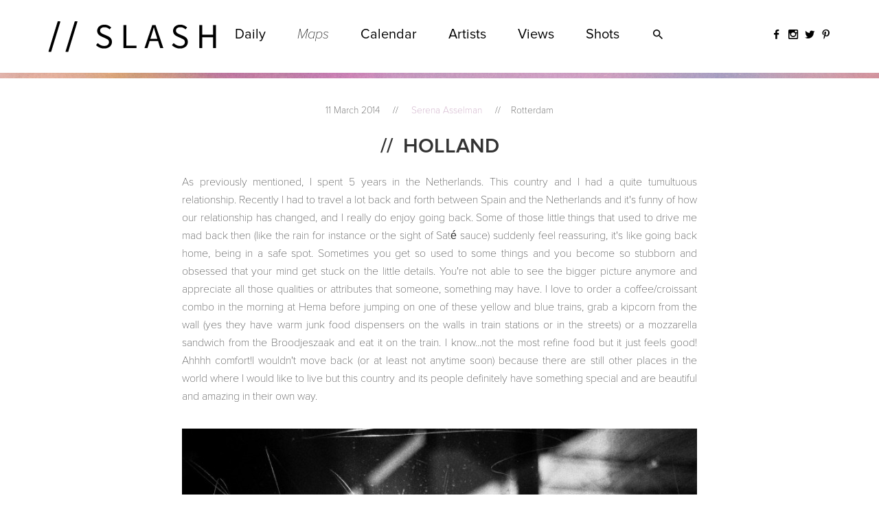

--- FILE ---
content_type: text/html; charset=UTF-8
request_url: https://www.slash-zine.com/en/maps/MAPS-HOLLAND
body_size: 3589
content:
<!DOCTYPE html>
<html>
<head>
    <meta charset="UTF-8">
<meta http-equiv="X-UA-Compatible" content="IE=edge">
<meta name="viewport" content="width=device-width, initial-scale=1">
<meta name="description" content="MAPS">
<meta name="keywords" content="">
    <link rel="canonical" href="https://www.slash-zine.com/en/maps/MAPS-HOLLAND"/>
<title>MAPS // HOLLAND // SLASH-ZINE</title>


<!-- Schema.org markup for Google+ -->
<meta itemprop="name" content="HOLLAND // SLASH-ZINE">
<meta itemprop="description" content="MAPS">
<meta itemprop="image" content="https://2c27809e61cd41c3b4f8d8995798bc09.objectstore.eu/media/1500x/0.ukpfztek9bxa8aor-Hooddorp.jpg">

<!-- Twitter Card data -->
<meta name="twitter:card" content="summary_large_image">
<meta name="twitter:site" content="@slash_zine">
<meta name="twitter:title" content="HOLLAND // SLASH-ZINE">
<meta name="twitter:domain" content="Slash-zine"/>
<meta name="twitter:description" content="MAPS">
<meta name="twitter:creator" content="@slash_zine">
<meta name="twitter:image:src" content="https://2c27809e61cd41c3b4f8d8995798bc09.objectstore.eu/media/1500x/0.ukpfztek9bxa8aor-Hooddorp.jpg">

<!-- Open Graph data -->
<meta property="og:locale" content="en_US" />
<meta property="og:title" content="HOLLAND // SLASH-ZINE" />
<meta property="og:type" content="article" />
<meta property="og:url" content="https://www.slash-zine.com/en/maps/MAPS-HOLLAND" />
<meta property="og:image" content="https://2c27809e61cd41c3b4f8d8995798bc09.objectstore.eu/media/1500x/0.ukpfztek9bxa8aor-Hooddorp.jpg" />
<meta property="og:description" content="MAPS" />
<meta property="og:site_name" content="Slash-zine" />
<meta property="fb:admins" content="207994256062506" />
    <meta property="article:published_time" content="2014-03-11T11:00:00+01:00" />
    <meta property="article:modified_time" content="2014-03-11T11:00:00+01:00" />
    <meta property="article:section" content="Maps" />
    <meta property="article:tag" content="" />

<link rel="apple-touch-icon" sizes="57x57" href="/apple-touch-icon-57x57.png">
<link rel="apple-touch-icon" sizes="60x60" href="/apple-touch-icon-60x60.png">
<link rel="apple-touch-icon" sizes="72x72" href="/apple-touch-icon-72x72.png">
<link rel="apple-touch-icon" sizes="76x76" href="/apple-touch-icon-76x76.png">
<link rel="apple-touch-icon" sizes="114x114" href="/apple-touch-icon-114x114.png">
<link rel="apple-touch-icon" sizes="120x120" href="/apple-touch-icon-120x120.png">
<link rel="apple-touch-icon" sizes="144x144" href="/apple-touch-icon-144x144.png">
<link rel="apple-touch-icon" sizes="152x152" href="/apple-touch-icon-152x152.png">
<link rel="apple-touch-icon" sizes="180x180" href="/apple-touch-icon-180x180.png">
<link rel="icon" type="image/png" href="/favicon-32x32.png" sizes="32x32">
<link rel="icon" type="image/png" href="/favicon-194x194.png" sizes="194x194">
<link rel="icon" type="image/png" href="/favicon-96x96.png" sizes="96x96">
<link rel="icon" type="image/png" href="/android-chrome-192x192.png" sizes="192x192">
<link rel="icon" type="image/png" href="/favicon-16x16.png" sizes="16x16">
<link rel="manifest" href="/manifest.json">
<meta name="msapplication-TileColor" content="#ffffff">
<meta name="msapplication-TileImage" content="/mstile-144x144.png">
<meta name="theme-color" content="#ffffff">

<link media="all" type="text/css" rel="stylesheet" href="//maxcdn.bootstrapcdn.com/bootstrap/3.3.4/css/bootstrap.min.css">
<link media="all" type="text/css" rel="stylesheet" href="/build/assets/css/site-fca7b1ef08.css"></head>
<body>

    <header class="header">
    <div class="top-navigation">
        <div class="container">
            <div class="row">
                <div class="col-md-12 header-col">
                    <a href="https://www.slash-zine.com/en" class="logo">
                        <img src="/assets/images/logo_header.png" alt="Logo Slash-zine" />
                    </a>
                    <nav id="main-nav">
    <ul class="nav-main-ul">
        <li class="small-menu-closer"></li>
                                                                    <li class="">
                <a href="https://www.slash-zine.com/en/daily">
                    <span>
                        Daily
                    </span>
                </a>
            </li>
                                                                                                <li class="active">
                <a href="https://www.slash-zine.com/en/maps">
                    <span>
                        Maps
                    </span>
                </a>
            </li>
                                                                    <li class="">
                <a href="https://www.slash-zine.com/en/calendar">
                    <span>
                        Calendar
                    </span>
                </a>
            </li>
                                                                    <li class="">
                <a href="https://www.slash-zine.com/en/artists">
                    <span>
                        Artists
                    </span>
                </a>
            </li>
                                                                    <li class="">
                <a href="https://www.slash-zine.com/en/views">
                    <span>
                        Views
                    </span>
                </a>
            </li>
                                                                    <li class="">
                <a href="https://www.slash-zine.com/en/shots">
                    <span>
                        Shots
                    </span>
                </a>
            </li>
            </ul>
    <div class="relative-wrap">
        <a href="#" class="small-menu-opener">Menu</a>
        <div class="wrap-search">
            <input type="text" placeholder="Looking for something?" class="input-search" data-locale-prefix="en">
            <i class="spinner glyphicon glyphicon-refresh spinning tt-spinner"></i>
        </div>
    </div>

</nav>
<nav id="main-social">
    <ul class="social-icons-nav">
        <li>
            <a href="http://www.facebook.com/SLASH-zine-207994256062506/" target="_blank" class="icon-facebook"></a>
        </li>
        <li>
            <a href="http://instagram.com/slash_zine" target="_blank" class="icon-instagram"></a>
        </li>
        <li>
            <a href="http://twitter.com/hashtag/slashzine" target="_blank" class="icon-twitter"></a>
        </li>
        <li>
            <a href="http://www.pinterest.com/slashzine/" target="_blank" class="icon-pintrest"></a>
        </li>
    </ul>
</nav>                </div>
            </div>
        </div>
    </div>
    <div class="header-hr"></div>
</header>

    
    <div class="container">
        <div class="row">
            <div class="col-md-8 page-content">
                <p class="specs">11 March 2014
                                            <span class="slash-spacing">//</span>
                        <a href="https://www.slash-zine.com/en/page/authors/serena-asselman">
                            Serena Asselman
                        </a><span class="slash-spacing">//</span>Rotterdam
                                    </p>
                <h1><span class="slash-spacing right">//</span>HOLLAND</h1>
                <p>As previously mentioned, I spent 5 years in the Netherlands. This country and I had a quite tumultuous relationship. Recently I had to travel a lot back and forth between Spain and the Netherlands and it's funny of how our relationship has changed, and I really do enjoy going back. Some of those little things that used to drive me mad back then (like the rain for instance or the sight of Saté sauce) suddenly feel reassuring, it's like going back home, being in a safe spot.&nbsp;Sometimes you get so used to some things and you become so stubborn and obsessed that your mind get stuck on the little details. You're not able to see the bigger picture anymore and appreciate all those qualities or attributes that someone, something may have.&nbsp;I love to order a coffee/croissant combo in the morning at Hema before jumping on one of these yellow and blue trains, grab a kipcorn from the wall (yes they have warm junk food dispensers on the walls in train stations or in the streets) or a mozzarella sandwich from the Broodjeszaak and eat it on the train. I know...not the most refine food but it just feels good! Ahhhh comfort!I wouldn't move back (or at least not anytime soon) because there are still other places in the world where I would like to live but this country and its people definitely have something special and are beautiful and amazing in their own way.&nbsp;<br></p><p><img src="https://2c27809e61cd41c3b4f8d8995798bc09.objectstore.eu/media/750x/0.ukpfztek9bxa8aor-Hooddorp.jpg" alt="" width="750" height="499"><br data-mce-bogus="1"></p><p><img src="https://2c27809e61cd41c3b4f8d8995798bc09.objectstore.eu/media/750x/0.4b063ov3plihehfr-manontretrain.jpg" alt="" width="750" height="499"><br></p><p><img src="https://2c27809e61cd41c3b4f8d8995798bc09.objectstore.eu/media/750x/0.vk9drmfhoqdxi529-Schiphol.jpg" alt="" width="750" height="499"><br data-mce-bogus="1"></p><p><img src="https://2c27809e61cd41c3b4f8d8995798bc09.objectstore.eu/media/750x/0.tps1gnfvx4siqkt9-Adamcentral.jpg" alt="" width="750" height="499"><br></p><p><img src="https://2c27809e61cd41c3b4f8d8995798bc09.objectstore.eu/media/750x/0.c99awngeea76tj4i-Keisergraacht.jpg" alt="" width="750" height="497"><br data-mce-bogus="1"></p><p><img src="https://2c27809e61cd41c3b4f8d8995798bc09.objectstore.eu/media/750x/0.a93yzjs7w9rizfr-Amsterdam2.jpg" alt="" width="750" height="497"><br data-mce-bogus="1"></p><p><img src="https://2c27809e61cd41c3b4f8d8995798bc09.objectstore.eu/media/750x/0.lr3gwbcahlzyqfr-Mark.jpg" alt="" width="750" height="497"><br data-mce-bogus="1"></p><p><img src="https://2c27809e61cd41c3b4f8d8995798bc09.objectstore.eu/media/750x/0.cvgczvhfhytzw7b9-91600001.jpg" alt="" width="750" height="497"><br data-mce-bogus="1"></p><p><img src="https://2c27809e61cd41c3b4f8d8995798bc09.objectstore.eu/media/750x/0.clp5n1sktzvholxr-Rdam.jpg" alt="" width="750" height="497"><br data-mce-bogus="1"></p><p><img src="https://2c27809e61cd41c3b4f8d8995798bc09.objectstore.eu/media/750x/0.pjjzckfy5cul3di-Tim.jpg" alt="" width="750" height="497"><br data-mce-bogus="1"></p><p><img src="https://2c27809e61cd41c3b4f8d8995798bc09.objectstore.eu/media/750x/0.659ussqv1hjv2t9----_0175.jpg" alt="" width="750" height="499" data-mce-selected="1"><br data-mce-bogus="1"></p><div id="mceResizeHandlenw" data-mce-bogus="all" class="mce-resizehandle" unselectable="true" style="cursor: nw-resize; margin: 0px; padding: 0px; left: 3.5px; top: 5596.5px;"></div><div id="mceResizeHandlene" data-mce-bogus="all" class="mce-resizehandle" unselectable="true" style="cursor: ne-resize; margin: 0px; padding: 0px; left: 753.5px; top: 5596.5px;"></div><div id="mceResizeHandlese" data-mce-bogus="all" class="mce-resizehandle" unselectable="true" style="cursor: se-resize; margin: 0px; padding: 0px; left: 753.5px; top: 6095.5px;"></div><div id="mceResizeHandlesw" data-mce-bogus="all" class="mce-resizehandle" unselectable="true" style="cursor: sw-resize; margin: 0px; padding: 0px; left: 3.5px; top: 6095.5px;"></div>
            </div>
            <div class="col-md-12 article-actions">
                                    <a href="https://www.slash-zine.com/en/maps/ALICANTE"
                       class="previous-article">
                        Previous article
                    </a>
                
                <a href="https://www.slash-zine.com/en/maps"
                    class="category">
                    Back to<span class="slash-spacing">//</span>Maps
                </a>

                                    <a href="https://www.slash-zine.com/en/maps/MAPS-PARIS"
                        class="next-article">
                        Next article
                    </a>
                            </div>
        </div>

        
        
    </div>

    <div class="footer-hr"></div>
<footer id="footer">
    <div class="container">
        <div class="row">
            <div class="col-md-12 footer-logo">
                <a href="https://www.slash-zine.com/en" class="logo">
                    <img src="/assets/images/logo_footer.png" alt="Logo Slash-zine" />
                </a>
            </div>
            <div class="col-md-12 text-center">
                <nav class="nav-footer">
                    <ul class="nav-footer-ul">
                                                                                                                                        <li class="">
                                <a href="https://www.slash-zine.com/en/page/authors">
                                    <span>
                                        Authors
                                    </span>
                                </a>
                            </li>
                                                                                                                                        <li class="">
                                <a href="https://www.slash-zine.com/en/page/about-us">
                                    <span>
                                        About us
                                    </span>
                                </a>
                            </li>
                                            </ul>
                    <ul class="social-icons-nav-footer">
                        <li>
                            <a href="http://www.facebook.com/SLASH-zine-207994256062506/" target="_blank" class="icon-facebook"></a>
                        </li>
                        <li>
                            <a href="http://instagram.com/slash_zine" target="_blank" class="icon-instagram"></a>
                        </li>
                        <li>
                            <a href="http://twitter.com/hashtag/slashzine" target="_blank" class="icon-twitter"></a>
                        </li>
                        <li>
                            <a href="http://www.pinterest.com/slashzine/" target="_blank" class="icon-pintrest"></a>
                        </li>
                    </ul>
                </nav>
            </div>
        </div>
    </div>
</footer>    <div class="subfooter-cont">
    <div class="container">
        <div class="row">
            <div class="col-md-12 webparking">
                <a href="https://www.webparking.nl" title="Webparking webdesign Rotterdam" rel="external" target="_blank">Webdevelopment by Webparking</a>
            </div>
        </div>
    </div>
</div>

<script src="//code.jquery.com/jquery-2.1.3.min.js"></script>
<script src="//maxcdn.bootstrapcdn.com/bootstrap/3.3.4/js/bootstrap.min.js"></script>
<script src="//cdn.jsdelivr.net/jquery.slick/1.5.7/slick.min.js"></script>
<script src="https://use.typekit.net/lkp3mxg.js"></script>
<script>try{Typekit.load({ async: true });}catch(e){}</script>
<!-- <script type="text/javascript" src="//s7.addthis.com/js/300/addthis_widget.js#pubid=ra-55fbbc59bc0ebe8b" async="async"></script> -->
<script type="text/javascript">
    var addthis_share = {
        url: "https://www.slash-zine.com/en/maps/MAPS-HOLLAND",
        title: "HOLLAND"
    }
</script>
<script src="/build/assets/js/site-92cc2e70a0.js"></script>
<!--
<script type="text/javascript">
    var _gaq = _gaq || [];
    _gaq.push(['_setAccount', 'UA-47509944-1']);
    _gaq.push (['_gat._anonymizeIp']);
    _gaq.push(['_trackPageview']);

    (function() {
        var ga = document.createElement('script'); ga.type = 'text/javascript'; ga.async = true;
        ga.src = ('https:' == document.location.protocol ? 'https://ssl' : 'https://www') + '.google-analytics.com/ga.js';
        var s = document.getElementsByTagName('script')[0]; s.parentNode.insertBefore(ga, s);
    })();
</script> -->
    
</body>
</html>

--- FILE ---
content_type: text/css
request_url: https://www.slash-zine.com/build/assets/css/site-fca7b1ef08.css
body_size: 3747
content:
body,hr{margin:0}img,p img{max-width:100%}.article-actions,.blog-post-list,.nav-main-ul li a,.slider-container .main-slider .slide .date,footer,h1{text-align:center}.input-search,.slick-list:focus,.slider-container .main-slider .slide,.slider-container .next-slider .slide,.slider-container .prev-slider .slide{outline:0}@font-face{font-family:slashzine;src:url(/assets/fonts/slashzine.eot?4usra7);src:url(/assets/fonts/slashzine.eot?#iefix4usra7) format('embedded-opentype'),url(/assets/fonts/slashzine.ttf?4usra7) format('truetype'),url(/assets/fonts/slashzine.woff?4usra7) format('woff'),url(/assets/fonts/slashzine.svg?4usra7#slashzine) format('svg');font-weight:400;font-style:normal}[class*=" icon-"],[class^=icon-]{font-family:slashzine;speak:none;font-style:normal;font-weight:400;font-variant:normal;text-transform:none;line-height:1;-webkit-font-smoothing:antialiased;-moz-osx-font-smoothing:grayscale}.icon-menu:before{content:"\e600"}.icon-close:before{content:"\e601"}.icon-search:before{content:"\e60a"}.icon-read:before{content:"\e602"}.icon-previous:before{content:"\e603"}.icon-overview:before{content:"\e604"}.icon-next:before{content:"\e605"}.icon-facebook:before{content:"\e606"}.icon-instagram:before{content:"\e607"}.icon-pintrest:before{content:"\e608"}.icon-twitter:before{content:"\e609"}body{font-family:proxima-nova,sans-serif;padding:0;-webkit-font-smoothing:antialiased;-moz-osx-font-smoothing:grayscale}h1,h2,h3,h4,h5,h6{line-height:1;font-weight:600}hr{border-color:#ccc}h1{font-size:30px;text-transform:uppercase;margin:40px 0}p{font-size:16px;font-weight:100;line-height:26px}a{color:#BE94B6}a:active,a:hover{color:#BE94B6;text-decoration:underline}#main-nav .small-menu-opener,.nav-footer-ul li a:hover,.nav-main-ul li a:hover{text-decoration:none;color:#000}p img{height:auto}.container{width:100%;max-width:1170px}.header .logo img{height:33px}#main-nav{margin-top:30px;display:block}#main-nav .relative-wrap{position:relative}#main-nav .small-menu-opener{font-size:20px;line-height:40px;text-transform:uppercase}#main-nav .small-menu-closer:after,#main-nav .small-menu-opener:before{font-family:slashzine;speak:none;font-style:normal;font-weight:400;font-variant:normal;text-transform:none;-webkit-font-smoothing:antialiased;-moz-osx-font-smoothing:grayscale;display:inline-block;font-size:20px;line-height:40px;color:#000;content:"\e600"}#main-nav .small-menu-opener:before{margin-right:15px}#main-nav .small-menu-closer{padding:11px 0 0 20px;cursor:pointer}#main-nav .small-menu-closer:after{content:"\e601";font-size:30px;line-height:50px}.header .header-col{position:static}.nav-main-ul{position:absolute;width:100%;height:0;top:0;bottom:-100%;left:0;right:0;background:#fff;z-index:9578;overflow:hidden;transition:all .6s ease;-webkit-transition:all .6s ease}.nav-main-ul.open{bottom:0;height:100%;transition:all .6s ease;-webkit-transition:all .6s ease}.footer-hr,.header-hr{height:8px;width:100%}.top-navigation{margin:30px 0}.nav-footer{display:inline-block}.nav-footer-ul,.nav-main-ul{padding:0;margin:0;font-size:0;line-height:0;display:inline-block}.nav-footer-ul{position:relative;margin-top:25px}.nav-main-ul li{display:block}.nav-footer-ul li,.nav-main-ul li{list-style:none;padding:0;margin:0}.nav-footer-ul{display:inline-block}.nav-footer-ul li.active a span,.nav-main-ul li.active a span{font-style:italic}.article-actions .category:before,.article-actions .next-article:before,.article-actions .previous-article:before,.grid .grid-blog-post-read:before,.slider-container .main-slider .slide .read-more a:before{font-family:slashzine;speak:none;font-style:normal;font-variant:normal;-webkit-font-smoothing:antialiased;-moz-osx-font-smoothing:grayscale}.nav-footer-ul li a,.nav-main-ul li a{padding:0 23px;display:block}.nav-footer-ul li a span,.nav-main-ul li a span{color:#000;display:inline-block;position:relative}.nav-main-ul li a span{font-size:30px;line-height:50px}.nav-footer-ul li a span{font-size:20px;line-height:40px}.nav-footer-ul li a:hover span:after,.nav-main-ul li a:hover span:after{content:'';width:100%;display:block;position:absolute;bottom:0;left:0;border-bottom:2px solid #000}.col-nav{position:relative}.page-content h1.header-2{font-weight:300;margin-top:34px}.page-content h1.header-1{margin-top:34px}.social-icons-nav-footer{display:inline-block}#main-social{position:absolute;right:15px;top:30px;font-size:0;line-height:0}.social-icons-nav li,.social-icons-nav-footer li{display:inline-block;list-style:none}.social-icons-nav li:last-child a{padding-right:0}.social-icons-nav li a,.social-icons-nav-footer li a{color:#000;font-size:14px;line-height:33px;padding:0 5px}.article-actions a.category:hover,.article-actions a.next-article:hover,.article-actions a.previous-article:hover,.social-icons-nav li a:hover,.social-icons-nav-footer li a:hover{color:#BE94B6;text-decoration:none}.header-hr{background:url(/assets/images/header_hr.png)}.blog-post-list h3{font-size:18px}.footer-hr{background:url(/assets/images/footer_hr.png)}footer{margin:40px 0 14px}.blog-post-content p{margin-bottom:40px}.article-actions{position:relative;text-transform:uppercase}.article-actions .category,.article-actions .next-article,.article-actions .previous-article{font-size:14px;line-height:40px;text-decoration:none;color:#ccc;display:inline-block}.article-actions span.next-article,.article-actions span.previous-article{color:#eee}.article-actions .category:before,.article-actions .next-article:before,.article-actions .previous-article:before{font-weight:400;text-transform:none;display:block;font-size:33px;line-height:33px}.article-actions .previous-article{position:absolute;left:15px;top:0}.grid .curtain,.grid .curtain::after{left:0;height:100%;position:absolute}.article-actions .previous-article:before{content:"\e603"}.article-actions .next-article{position:absolute;top:0;right:15px}.article-actions .next-article:before{content:"\e605"}.article-actions .category:before{content:"\e604"}.grid-wrap{clear:both;margin:0 auto 14px;padding:0;max-width:1200px}.grid{margin:0 auto;padding:0;list-style:none;min-height:500px;background:url(/assets/images/loading.gif) 50% 100px no-repeat}.js .grid.loaded{background:0 0}.grid li{display:inline-block;overflow:hidden;vertical-align:top}.js .grid li{display:none;float:left}.js .grid.loaded li{display:block}.grid .grid-blog-post-text{position:relative}.grid .grid-blog-post-intro p{color:#000;display:block;display:-webkit-box;height:26px;-webkit-line-clamp:1;-webkit-box-orient:vertical;overflow:hidden;text-overflow:ellipsis}.grid .grid-blog-post-info{font-size:13px;color:#777;padding:10px 0;margin:0;text-transform:uppercase;display:block;width:100%;overflow:hidden}.slash-spacing{display:inline-block;margin:0 15px}h1 .slash-spacing.right,h2 .slash-spacing.right{margin-left:0}.grid .grid-blog-post-read{position:absolute;color:#BE94B6;text-transform:uppercase;font-size:14px;font-weight:300}.grid .grid-blog-post-read:before{font-weight:400;text-transform:none;display:inline-block;font-size:14px;line-height:26px;margin-right:10px;content:"\e602"}.grid li img,.grid li>a{display:block;outline:0;border:none}.grid li img{max-width:100%;background-image:url(/assets/images/placeholder.png);background-repeat:no-repeat;background-position:center}.grid li{padding:0 5px 15px;width:100%}.grid .grid-sizer{padding:0;width:100%}.grid li>a{position:relative;overflow:hidden}.grid li>a:active,.grid li>a:hover{text-decoration:none}.grid .curtain{top:0;z-index:100;width:100%;background:#eac9de}.grid.swipe-right .curtain{-webkit-transform:translate3d(-100%,0,0);transform:translate3d(-100%,0,0)}.grid .curtain::after{top:0;width:100%;background:rgba(0,0,0,1);content:''}.grid.swipe-right .curtain::after{left:-100%}.grid li h3{margin:0 0 8px;width:100%;color:#000;text-transform:uppercase;font-weight:600;font-size:18px;-webkit-transition:-webkit-transform .5s,color .5s;transition:transform .5s,color .5s}.grid li.shown:hover .grid-blog-post-read,.grid li.shown:hover h3{color:#BE94B6}.grid li.shown .grid-blog-post-text{-webkit-transition:-webkit-transform .5s;transition:transform .5s;background-color:#fff}.grid li.shown:hover .grid-blog-post-text{-webkit-transform:translate3d(0,-30px,0);transform:translate3d(0,-30px,0);-webkit-transition:-webkit-transform .5s;transition:transform .5s}.grid li .grid-load-bar{position:absolute;top:-5px;width:100%;background:linear-gradient(to right,#BE94B6 50%,rgba(255,255,255,0) 50%);background-size:200% 100%;background-position:right bottom;-webkit-transition:all .5s ease;transition:all .5s ease;height:5px}.grid li.shown:hover .grid-load-bar{background-position:left bottom;-webkit-transition:all .5s ease;transition:all .5s ease}.grid.swipe-right li.animate .curtain{-webkit-animation:swipeRight 1.5s cubic-bezier(.6,0,.4,1) forwards;animation:swipeRight 1.5s cubic-bezier(.6,0,.4,1) forwards}@-webkit-keyframes swipeRight{50%,60%{-webkit-transform:translate3d(0,0,0)}100%{-webkit-transform:translate3d(100%,0,0)}}@keyframes swipeRight{50%,60%{-webkit-transform:translate3d(0,0,0);transform:translate(0)}100%{-webkit-transform:translate3d(100%,0,0);transform:translate3d(100%,0,0)}}.grid li.animate .curtain::after{-webkit-animation:fadeOut 1.5s ease forwards;animation:fadeOut 1.5s ease forwards;-webkit-animation-delay:inherit;animation-delay:inherit}@-webkit-keyframes fadeOut{50%,60%{opacity:1}100%{opacity:0}}@keyframes fadeOut{50%,60%{opacity:1}100%{opacity:0}}.js .grid li h3,.js .grid li img,.js .grid li p{visibility:hidden}.grid li.animate h3,.grid li.animate img,.grid li.animate p{-webkit-animation:showMe 1.5s step-end forwards;animation:showMe 1.5s step-end forwards}@-webkit-keyframes showMe{from{visibility:hidden}100%,60%{visibility:visible}}@keyframes showMe{from{visibility:hidden}100%,60%{visibility:visible}}.grid li.shown h3,.grid li.shown img,.grid li.shown p{visibility:visible}.slider-container{font-size:0;line-height:0;margin-top:40px;position:relative}.slider-container .hidden,.slider-container .main-slider .slide:nth-child(1n+2),.slider-container .next-slider,.slider-container .next-slider .slide:nth-child(1n+2),.slider-container .prev-slider,.slider-container .prev-slider .slide:nth-child(1n+2){display:none}.slider-container .main-slider,.slider-container .next-slider,.slider-container .prev-slider{overflow:hidden}.slider-container .main-slider{z-index:10}.slider-container .main-slider .slide .read-more{margin:19px auto 12px;max-width:780px;padding:0 15px}.slider-container .main-slider .slide .read-more a{color:#BE94B6;text-transform:uppercase;font-size:14px;font-weight:300}.slider-container .main-slider .slide .read-more a:before{font-weight:400;text-transform:none;display:inline-block;font-size:14px;line-height:26px;margin-right:10px;content:"\e602"}.slider-container .main-slider .slide .read-more a:hover{color:#BE94B6;text-decoration:underline}.slider-container .main-slider .slide img{display:block;min-width:100%;max-width:100%}.slider-container .main-slider .slide .date{padding:28px 15px 24px;font-size:16px;line-height:16px;text-transform:uppercase;font-weight:100;color:#777}.slider-container .main-slider .slide .title{text-transform:uppercase;text-align:center;font-size:18px;line-height:18px;color:#000;font-weight:600;padding:0 15px}.slider-container .main-slider .slick-next,.slider-container .main-slider .slick-prev{display:none!important}.slider-container .main-slider .slide .intro{height:22px;padding:0 15px;margin:19px auto 0;font-size:16px;line-height:22px;font-weight:300;overflow:hidden;max-width:780px}.slider-container .main-slider .slide .intro p:last-child{margin-bottom:0}.slick-slide{display:none;float:left;height:100%;min-height:1px}.slick-initialized .slick-slide{display:block}.category-content,.page-content,.tags{max-width:780px;margin-left:auto;margin-right:auto;float:none}.category-content{margin-bottom:34px}.category-content h1{font-size:40px;line-height:66px;position:relative;margin-top:20px;margin-bottom:10px}.category-content h1 img{margin:0 0 0 10px}.category-content p{font-weight:400;font-size:18px;line-height:26px;text-align:justify;margin-bottom:0}.category-content p:empty{display:none}.page-content .specs{text-align:center;font-size:14px;margin-top:34px;margin-bottom:24px}.page-content h1{margin-top:0;margin-bottom:24px}.page-content h2{margin-top:30px;margin-bottom:26px;text-align:center;text-transform:uppercase}.page-content p{text-align:justify;margin:0 0 34px}.page-content p:last-child,.page-sub-title,.subfooter-cont{margin-bottom:34px}.page-sub-title{font-size:30px;font-weight:100;text-transform:uppercase;text-align:center;margin-top:34px}.tags,.webparking{font-size:14px;text-align:center}.tags{text-transform:uppercase;margin-bottom:25px;margin-top:24px;line-height:28px;font-weight:300}.tags a{display:inline-block;background-color:#ccc;color:#000;padding:0 7px;margin:0 7px 15px}.tags a:active,.tags a:hover{background-color:#BE94B6;color:#fff;text-decoration:none}.webparking{font-weight:100}.authors-list{margin-top:40px;padding:0}.authors-list li{display:block;list-style:none;line-height:66px;margin-bottom:15px;padding-left:81px;position:relative}.authors-list li img{position:absolute;left:0}.authors-list li a{font-size:18px;font-weight:400;color:#000}.authors-list li a:active,.authors-list li a:hover{color:#000}.get-next-page,.get-next-page:active,.get-next-page:focus{display:block;padding:12px;text-transform:uppercase;background-color:#BE94B6;color:#fff;text-decoration:none;font-size:16px;transition:all .3s;text-align:center;margin:40px 0}.get-next-page:hover{background-color:#cba9c4;color:#fff;text-decoration:none}@media (min-width:442px){.grid .grid-sizer,.grid li{width:50%}}@media (min-width:768px){.header .header-col{position:relative}.header .logo img{height:auto}.small-menu-opener{display:none}.social-icons-nav li a,.social-icons-nav-footer li a{line-height:40px}.nav-main-ul{position:static;width:auto;height:auto;display:inline-block;background:0 0}.nav-main-ul .small-menu-closer{display:none}.nav-main-ul li,.relative-wrap{display:inline-block}.nav-main-ul li a span{font-size:20px;line-height:40px}.relative-wrap{width:45px;height:40px;float:right}#main-social{top:0}.grid li{padding:0 15px 15px}.slider-container{overflow:hidden}.slider-container .next-slider,.slider-container .prev-slider{display:block;position:absolute;top:calc((100% - 185px)/ 2);margin-top:-60px;left:-520px;height:120px;background:url(/assets/images/slider_previous.png) no-repeat;width:520px;z-index:50;font-size:0;line-height:0;transition:all .6s ease;-webkit-transition:all .6s ease}.slider-container .next-slider{left:auto;right:-520px}.slider-container .next-slider.shown{right:0;transition:all .6s ease;-webkit-transition:all .6s ease}.slider-container .prev-slider.shown{left:0;transition:all .6s ease;-webkit-transition:all .6s ease}.slider-container .prev-slider{text-align:right;padding:10px 10px 10px 0}.slider-container .next-slider{text-align:left;padding:10px 0 10px 10px}.slider-container .next-slider .slide .text,.slider-container .prev-slider .slide .text{display:inline-block;width:240px;margin-right:20px;padding-top:20px;vertical-align:top}.slider-container .next-slider .slide .text{margin-right:0;margin-left:20px}.slider-container .next-slider .slide img,.slider-container .prev-slider .slide img{display:inline-block}.slider-container .next-slider .slide .text .title,.slider-container .prev-slider .slide .text .title{font-size:18px;line-height:28px;height:28px;white-space:nowrap;text-overflow:ellipsis;overflow:hidden;color:#fff;text-transform:uppercase;font-weight:600}.slider-container .next-slider .slide .text .date,.slider-container .prev-slider .slide .text .date{font-size:13px;line-height:23px;text-transform:uppercase;font-weight:100;height:23px;white-space:nowrap;text-overflow:ellipsis;overflow:hidden;color:#fff}.slider-container .main-slider .slick-next,.slider-container .main-slider .slick-prev{display:block!important;font-size:0;line-height:0;position:absolute;top:calc((100% - 192px)/ 2);margin-top:-60px;left:0;background-color:transparent;border:0;z-index:70;outline:0;transition:all .6s ease;-webkit-transition:all .6s ease;text-align:left}.slider-container .main-slider .slick-next:hover,.slider-container .main-slider .slick-prev:hover{width:520px;transition:all .6s ease;-webkit-transition:all .6s ease}.slider-container .main-slider .slick-next{left:auto;right:0;text-align:right}.slider-container .main-slider .slick-next:after,.slider-container .main-slider .slick-prev:before{font-family:slashzine;speak:none;font-style:normal;font-weight:400;font-variant:normal;text-transform:none;-webkit-font-smoothing:antialiased;-moz-osx-font-smoothing:grayscale;display:inline-block;font-size:18px;line-height:18px;padding:51px 0;color:#fff}.slider-container .main-slider .slick-prev:before{content:"\e603"}.slider-container .main-slider .slick-next:after{content:"\e605"}.nav-footer-ul li{display:inline-block}}.input-search,.wrap-search{height:40px;position:absolute;top:0}@media (min-width:1024px){.header .logo img{vertical-align:bottom}#main-nav{display:inline-block;margin-top:0;margin-right:20px}.grid .grid-sizer,.grid li{width:33.3333333%}}.input-search.tt-hint,.wrap-search .spinner{display:none}.wrap-search{right:-5px;padding:0}.input-search{width:34px;font-family:proxima-nova,sans-serif;-webkit-font-smoothing:antialiased;-moz-osx-font-smoothing:grayscale;font-size:0;line-height:40px;font-weight:300;border:0;color:#525252;right:0;z-index:3;transition:width .4s cubic-bezier(0,.795,0,1);cursor:pointer;background-image:url(/assets/images/icon_search.png);background-repeat:no-repeat;background-position:right -40px;background-color:#fff!important;text-align:center}.input-search:focus{z-index:1;border-bottom:1px solid #ccc;cursor:text;background-position:right 0;font-size:25px}.input-search::-webkit-input-placeholder{color:#ccc;text-align:center;font-family:proxima-nova,sans-serif;-webkit-font-smoothing:antialiased;-moz-osx-font-smoothing:grayscale;font-size:0;line-height:40px;font-weight:300}.input-search:focus::-webkit-input-placeholder{font-size:25px}.input-search:-moz-placeholder{color:#ccc;text-align:center;font-family:proxima-nova,sans-serif;-webkit-font-smoothing:antialiased;-moz-osx-font-smoothing:grayscale;font-size:0;line-height:40px;font-weight:100}.input-search:focus:-moz-placeholder{font-size:25px}.input-search::-moz-placeholder{color:#ccc;text-align:center;font-family:proxima-nova,sans-serif;-webkit-font-smoothing:antialiased;-moz-osx-font-smoothing:grayscale;font-size:0;line-height:40px;font-weight:100}.input-search:focus::-moz-placeholder{font-size:25px}.input-search:-ms-input-placeholder{color:#ccc;text-align:center;font-family:proxima-nova,sans-serif;-webkit-font-smoothing:antialiased;-moz-osx-font-smoothing:grayscale;font-size:0;line-height:40px;font-weight:100}.input-search:focus:-ms-input-placeholder{font-size:25px}.tt-menu{width:100%;background:#fff;border-top:0;font-weight:300}.tt-menu .tt-selectable{font-size:25px;line-height:40px;text-align:center;border-bottom:1px solid #ccc;cursor:pointer;color:#888}.tt-menu .tt-selectable:hover{color:#525252}.tt-menu .tt-selectable strong{font-weight:500}